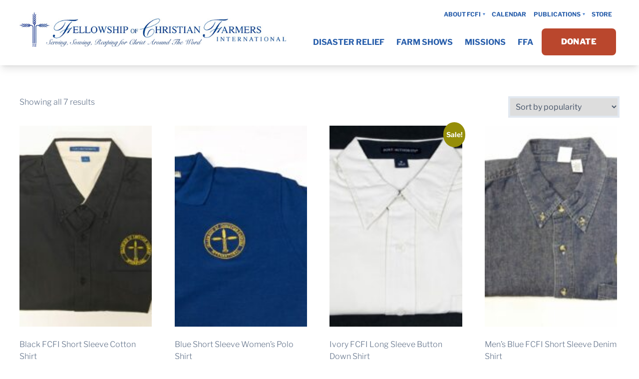

--- FILE ---
content_type: text/html; charset=UTF-8
request_url: https://www.fcfi.org/size/medium/
body_size: 18490
content:
<!DOCTYPE html>
<html lang="en-US"    >
    <head>
        <meta charset="UTF-8" />
        <meta name="viewport" content="width=device-width, initial-scale=1.0" />
        <meta http-equiv="X-UA-Compatible" content="ie=edge" />
        <link rel="apple-touch-icon" sizes="180x180" href="/wp-content/themes/fcfi21/assets/favicons/apple-touch-icon.png">
        <link rel="icon" type="image/png" sizes="32x32" href="/wp-content/themes/fcfi21/assets/favicons/favicon-32x32.png">
        <link rel="icon" type="image/png" sizes="16x16" href="/wp-content/themes/fcfi21/assets/favicons/favicon-16x16.png">
        <link rel="manifest" href="/wp-content/themes/fcfi21/assets/favicons/site.webmanifest">
        <link rel="mask-icon" href="/wp-content/themes/fcfi21/assets/favicons/safari-pinned-tab.svg" color="#2d6cc4">
        <link rel="shortcut icon" href="/wp-content/themes/fcfi21/assets/favicons/favicon.ico">
        <meta name="msapplication-TileColor" content="#2d6cc4">
        <meta name="msapplication-config" content="/wp-content/themes/fcfi21/assets/favicons/browserconfig.xml">
        <meta name="theme-color" content="#2d6cc4">
        <title>medium &#8211; Fellowship of Christian Farmers</title>
<meta name='robots' content='max-image-preview:large' />

            <script data-no-defer="1" data-ezscrex="false" data-cfasync="false" data-pagespeed-no-defer data-cookieconsent="ignore">
                var ctPublicFunctions = {"_ajax_nonce":"8a3186243d","_rest_nonce":"4b88af7233","_ajax_url":"\/wp-admin\/admin-ajax.php","_rest_url":"https:\/\/www.fcfi.org\/wp-json\/","data__cookies_type":"alternative","data__ajax_type":"rest","data__bot_detector_enabled":"1","data__frontend_data_log_enabled":1,"cookiePrefix":"","wprocket_detected":false,"host_url":"www.fcfi.org","text__ee_click_to_select":"Click to select the whole data","text__ee_original_email":"The complete one is","text__ee_got_it":"Got it","text__ee_blocked":"Blocked","text__ee_cannot_connect":"Cannot connect","text__ee_cannot_decode":"Can not decode email. Unknown reason","text__ee_email_decoder":"CleanTalk email decoder","text__ee_wait_for_decoding":"The magic is on the way!","text__ee_decoding_process":"Please wait a few seconds while we decode the contact data."}
            </script>
        
            <script data-no-defer="1" data-ezscrex="false" data-cfasync="false" data-pagespeed-no-defer data-cookieconsent="ignore">
                var ctPublic = {"_ajax_nonce":"8a3186243d","settings__forms__check_internal":"0","settings__forms__check_external":"0","settings__forms__force_protection":0,"settings__forms__search_test":"1","settings__forms__wc_add_to_cart":"0","settings__data__bot_detector_enabled":"1","settings__sfw__anti_crawler":0,"blog_home":"https:\/\/www.fcfi.org\/","pixel__setting":"3","pixel__enabled":false,"pixel__url":null,"data__email_check_before_post":"1","data__email_check_exist_post":"0","data__cookies_type":"alternative","data__key_is_ok":true,"data__visible_fields_required":true,"wl_brandname":"Anti-Spam by CleanTalk","wl_brandname_short":"CleanTalk","ct_checkjs_key":680436381,"emailEncoderPassKey":"84f680c28da9bfeb2bd73bfbd0628611","bot_detector_forms_excluded":"W10=","advancedCacheExists":false,"varnishCacheExists":false,"wc_ajax_add_to_cart":false}
            </script>
        <script>window._wca = window._wca || [];</script>
<link rel='dns-prefetch' href='//fd.cleantalk.org' />
<link rel='dns-prefetch' href='//kit.fontawesome.com' />
<link rel='dns-prefetch' href='//stats.wp.com' />
<link rel="alternate" type="application/rss+xml" title="Fellowship of Christian Farmers &raquo; medium size Feed" href="https://www.fcfi.org/size/medium/feed/" />
<style id='wp-img-auto-sizes-contain-inline-css' type='text/css'>
img:is([sizes=auto i],[sizes^="auto," i]){contain-intrinsic-size:3000px 1500px}
/*# sourceURL=wp-img-auto-sizes-contain-inline-css */
</style>
<link rel='stylesheet' id='ai1ec_style-css' href='//www.fcfi.org/wp-content/plugins/all-in-one-event-calendar/cache/fb7b19cb_ai1ec_parsed_css.css?ver=3.0.0' type='text/css' media='all' />
<style id='wp-emoji-styles-inline-css' type='text/css'>

	img.wp-smiley, img.emoji {
		display: inline !important;
		border: none !important;
		box-shadow: none !important;
		height: 1em !important;
		width: 1em !important;
		margin: 0 0.07em !important;
		vertical-align: -0.1em !important;
		background: none !important;
		padding: 0 !important;
	}
/*# sourceURL=wp-emoji-styles-inline-css */
</style>
<link rel='stylesheet' id='wp-block-library-css' href='https://www.fcfi.org/wp-includes/css/dist/block-library/style.min.css?ver=6.9' type='text/css' media='all' />
<style id='global-styles-inline-css' type='text/css'>
:root{--wp--preset--aspect-ratio--square: 1;--wp--preset--aspect-ratio--4-3: 4/3;--wp--preset--aspect-ratio--3-4: 3/4;--wp--preset--aspect-ratio--3-2: 3/2;--wp--preset--aspect-ratio--2-3: 2/3;--wp--preset--aspect-ratio--16-9: 16/9;--wp--preset--aspect-ratio--9-16: 9/16;--wp--preset--color--black: #000000;--wp--preset--color--cyan-bluish-gray: #abb8c3;--wp--preset--color--white: #fff;--wp--preset--color--pale-pink: #f78da7;--wp--preset--color--vivid-red: #cf2e2e;--wp--preset--color--luminous-vivid-orange: #ff6900;--wp--preset--color--luminous-vivid-amber: #fcb900;--wp--preset--color--light-green-cyan: #7bdcb5;--wp--preset--color--vivid-green-cyan: #00d084;--wp--preset--color--pale-cyan-blue: #8ed1fc;--wp--preset--color--vivid-cyan-blue: #0693e3;--wp--preset--color--vivid-purple: #9b51e0;--wp--preset--color--gold-400: #d69e4f;--wp--preset--color--blue-500: #5189d7;--wp--preset--gradient--vivid-cyan-blue-to-vivid-purple: linear-gradient(135deg,rgb(6,147,227) 0%,rgb(155,81,224) 100%);--wp--preset--gradient--light-green-cyan-to-vivid-green-cyan: linear-gradient(135deg,rgb(122,220,180) 0%,rgb(0,208,130) 100%);--wp--preset--gradient--luminous-vivid-amber-to-luminous-vivid-orange: linear-gradient(135deg,rgb(252,185,0) 0%,rgb(255,105,0) 100%);--wp--preset--gradient--luminous-vivid-orange-to-vivid-red: linear-gradient(135deg,rgb(255,105,0) 0%,rgb(207,46,46) 100%);--wp--preset--gradient--very-light-gray-to-cyan-bluish-gray: linear-gradient(135deg,rgb(238,238,238) 0%,rgb(169,184,195) 100%);--wp--preset--gradient--cool-to-warm-spectrum: linear-gradient(135deg,rgb(74,234,220) 0%,rgb(151,120,209) 20%,rgb(207,42,186) 40%,rgb(238,44,130) 60%,rgb(251,105,98) 80%,rgb(254,248,76) 100%);--wp--preset--gradient--blush-light-purple: linear-gradient(135deg,rgb(255,206,236) 0%,rgb(152,150,240) 100%);--wp--preset--gradient--blush-bordeaux: linear-gradient(135deg,rgb(254,205,165) 0%,rgb(254,45,45) 50%,rgb(107,0,62) 100%);--wp--preset--gradient--luminous-dusk: linear-gradient(135deg,rgb(255,203,112) 0%,rgb(199,81,192) 50%,rgb(65,88,208) 100%);--wp--preset--gradient--pale-ocean: linear-gradient(135deg,rgb(255,245,203) 0%,rgb(182,227,212) 50%,rgb(51,167,181) 100%);--wp--preset--gradient--electric-grass: linear-gradient(135deg,rgb(202,248,128) 0%,rgb(113,206,126) 100%);--wp--preset--gradient--midnight: linear-gradient(135deg,rgb(2,3,129) 0%,rgb(40,116,252) 100%);--wp--preset--gradient--blue-100: linear-gradient(to right bottom, rgb(243, 247, 252), rgb(232, 239, 250));--wp--preset--gradient--gold-100: linear-gradient(to right bottom, rgb(251, 246, 239), rgb(248, 237, 223));--wp--preset--gradient--red-100: linear-gradient(to right bottom, rgb(252, 245, 243), rgb(249, 235, 232));--wp--preset--gradient--teal-100: linear-gradient(to right bottom, rgb(234, 250, 243), rgb(216, 246, 234));--wp--preset--gradient--green-100: linear-gradient(to right bottom, rgb(240, 250, 233), rgb(226, 245, 213));--wp--preset--gradient--purple-100: linear-gradient(to right bottom, rgb(247, 246, 253), rgb(240, 237, 251));--wp--preset--gradient--blue-900: linear-gradient(to right bottom, rgb(41, 94, 171), rgb(32, 77, 139), rgb(26, 61, 111));--wp--preset--gradient--gold-900: linear-gradient(to right bottom, rgb(128, 87, 30), rgb(104, 71, 24), rgb(82, 56, 19));--wp--preset--gradient--red-900: linear-gradient(to right bottom, rgb(163, 62, 40), rgb(134, 51, 33), rgb(106, 40, 26));--wp--preset--gradient--teal-900: linear-gradient(to right bottom, rgb(25, 108, 74), rgb(21, 88, 60), rgb(16, 70, 48));--wp--preset--gradient--green-900: linear-gradient(to right bottom, rgb(59, 107, 25), rgb(48, 87, 21), rgb(38, 69, 16));--wp--preset--gradient--purple-900: linear-gradient(to right bottom, rgb(89, 69, 179), rgb(76, 59, 153), rgb(59, 46, 119));--wp--preset--gradient--black: linear-gradient(to right bottom, rgb(26, 61, 111), rgb(0, 0, 0));--wp--preset--font-size--small: 13px;--wp--preset--font-size--medium: 20px;--wp--preset--font-size--large: 36px;--wp--preset--font-size--x-large: 42px;--wp--preset--spacing--20: 0.44rem;--wp--preset--spacing--30: 0.67rem;--wp--preset--spacing--40: 1rem;--wp--preset--spacing--50: 1.5rem;--wp--preset--spacing--60: 2.25rem;--wp--preset--spacing--70: 3.38rem;--wp--preset--spacing--80: 5.06rem;--wp--preset--shadow--natural: 6px 6px 9px rgba(0, 0, 0, 0.2);--wp--preset--shadow--deep: 12px 12px 50px rgba(0, 0, 0, 0.4);--wp--preset--shadow--sharp: 6px 6px 0px rgba(0, 0, 0, 0.2);--wp--preset--shadow--outlined: 6px 6px 0px -3px rgb(255, 255, 255), 6px 6px rgb(0, 0, 0);--wp--preset--shadow--crisp: 6px 6px 0px rgb(0, 0, 0);}:where(.is-layout-flex){gap: 0.5em;}:where(.is-layout-grid){gap: 0.5em;}body .is-layout-flex{display: flex;}.is-layout-flex{flex-wrap: wrap;align-items: center;}.is-layout-flex > :is(*, div){margin: 0;}body .is-layout-grid{display: grid;}.is-layout-grid > :is(*, div){margin: 0;}:where(.wp-block-columns.is-layout-flex){gap: 2em;}:where(.wp-block-columns.is-layout-grid){gap: 2em;}:where(.wp-block-post-template.is-layout-flex){gap: 1.25em;}:where(.wp-block-post-template.is-layout-grid){gap: 1.25em;}.has-black-color{color: var(--wp--preset--color--black) !important;}.has-cyan-bluish-gray-color{color: var(--wp--preset--color--cyan-bluish-gray) !important;}.has-white-color{color: var(--wp--preset--color--white) !important;}.has-pale-pink-color{color: var(--wp--preset--color--pale-pink) !important;}.has-vivid-red-color{color: var(--wp--preset--color--vivid-red) !important;}.has-luminous-vivid-orange-color{color: var(--wp--preset--color--luminous-vivid-orange) !important;}.has-luminous-vivid-amber-color{color: var(--wp--preset--color--luminous-vivid-amber) !important;}.has-light-green-cyan-color{color: var(--wp--preset--color--light-green-cyan) !important;}.has-vivid-green-cyan-color{color: var(--wp--preset--color--vivid-green-cyan) !important;}.has-pale-cyan-blue-color{color: var(--wp--preset--color--pale-cyan-blue) !important;}.has-vivid-cyan-blue-color{color: var(--wp--preset--color--vivid-cyan-blue) !important;}.has-vivid-purple-color{color: var(--wp--preset--color--vivid-purple) !important;}.has-black-background-color{background-color: var(--wp--preset--color--black) !important;}.has-cyan-bluish-gray-background-color{background-color: var(--wp--preset--color--cyan-bluish-gray) !important;}.has-white-background-color{background-color: var(--wp--preset--color--white) !important;}.has-pale-pink-background-color{background-color: var(--wp--preset--color--pale-pink) !important;}.has-vivid-red-background-color{background-color: var(--wp--preset--color--vivid-red) !important;}.has-luminous-vivid-orange-background-color{background-color: var(--wp--preset--color--luminous-vivid-orange) !important;}.has-luminous-vivid-amber-background-color{background-color: var(--wp--preset--color--luminous-vivid-amber) !important;}.has-light-green-cyan-background-color{background-color: var(--wp--preset--color--light-green-cyan) !important;}.has-vivid-green-cyan-background-color{background-color: var(--wp--preset--color--vivid-green-cyan) !important;}.has-pale-cyan-blue-background-color{background-color: var(--wp--preset--color--pale-cyan-blue) !important;}.has-vivid-cyan-blue-background-color{background-color: var(--wp--preset--color--vivid-cyan-blue) !important;}.has-vivid-purple-background-color{background-color: var(--wp--preset--color--vivid-purple) !important;}.has-black-border-color{border-color: var(--wp--preset--color--black) !important;}.has-cyan-bluish-gray-border-color{border-color: var(--wp--preset--color--cyan-bluish-gray) !important;}.has-white-border-color{border-color: var(--wp--preset--color--white) !important;}.has-pale-pink-border-color{border-color: var(--wp--preset--color--pale-pink) !important;}.has-vivid-red-border-color{border-color: var(--wp--preset--color--vivid-red) !important;}.has-luminous-vivid-orange-border-color{border-color: var(--wp--preset--color--luminous-vivid-orange) !important;}.has-luminous-vivid-amber-border-color{border-color: var(--wp--preset--color--luminous-vivid-amber) !important;}.has-light-green-cyan-border-color{border-color: var(--wp--preset--color--light-green-cyan) !important;}.has-vivid-green-cyan-border-color{border-color: var(--wp--preset--color--vivid-green-cyan) !important;}.has-pale-cyan-blue-border-color{border-color: var(--wp--preset--color--pale-cyan-blue) !important;}.has-vivid-cyan-blue-border-color{border-color: var(--wp--preset--color--vivid-cyan-blue) !important;}.has-vivid-purple-border-color{border-color: var(--wp--preset--color--vivid-purple) !important;}.has-vivid-cyan-blue-to-vivid-purple-gradient-background{background: var(--wp--preset--gradient--vivid-cyan-blue-to-vivid-purple) !important;}.has-light-green-cyan-to-vivid-green-cyan-gradient-background{background: var(--wp--preset--gradient--light-green-cyan-to-vivid-green-cyan) !important;}.has-luminous-vivid-amber-to-luminous-vivid-orange-gradient-background{background: var(--wp--preset--gradient--luminous-vivid-amber-to-luminous-vivid-orange) !important;}.has-luminous-vivid-orange-to-vivid-red-gradient-background{background: var(--wp--preset--gradient--luminous-vivid-orange-to-vivid-red) !important;}.has-very-light-gray-to-cyan-bluish-gray-gradient-background{background: var(--wp--preset--gradient--very-light-gray-to-cyan-bluish-gray) !important;}.has-cool-to-warm-spectrum-gradient-background{background: var(--wp--preset--gradient--cool-to-warm-spectrum) !important;}.has-blush-light-purple-gradient-background{background: var(--wp--preset--gradient--blush-light-purple) !important;}.has-blush-bordeaux-gradient-background{background: var(--wp--preset--gradient--blush-bordeaux) !important;}.has-luminous-dusk-gradient-background{background: var(--wp--preset--gradient--luminous-dusk) !important;}.has-pale-ocean-gradient-background{background: var(--wp--preset--gradient--pale-ocean) !important;}.has-electric-grass-gradient-background{background: var(--wp--preset--gradient--electric-grass) !important;}.has-midnight-gradient-background{background: var(--wp--preset--gradient--midnight) !important;}.has-small-font-size{font-size: var(--wp--preset--font-size--small) !important;}.has-medium-font-size{font-size: var(--wp--preset--font-size--medium) !important;}.has-large-font-size{font-size: var(--wp--preset--font-size--large) !important;}.has-x-large-font-size{font-size: var(--wp--preset--font-size--x-large) !important;}
/*# sourceURL=global-styles-inline-css */
</style>

<style id='classic-theme-styles-inline-css' type='text/css'>
/*! This file is auto-generated */
.wp-block-button__link{color:#fff;background-color:#32373c;border-radius:9999px;box-shadow:none;text-decoration:none;padding:calc(.667em + 2px) calc(1.333em + 2px);font-size:1.125em}.wp-block-file__button{background:#32373c;color:#fff;text-decoration:none}
/*# sourceURL=/wp-includes/css/classic-themes.min.css */
</style>
<link rel='stylesheet' id='cleantalk-public-css-css' href='https://www.fcfi.org/wp-content/plugins/cleantalk-spam-protect/css/cleantalk-public.min.css?ver=6.71.1_1769637137' type='text/css' media='all' />
<link rel='stylesheet' id='cleantalk-email-decoder-css-css' href='https://www.fcfi.org/wp-content/plugins/cleantalk-spam-protect/css/cleantalk-email-decoder.min.css?ver=6.71.1_1769637137' type='text/css' media='all' />
<link rel='stylesheet' id='ctct_form_styles-css' href='https://www.fcfi.org/wp-content/plugins/constant-contact-forms/assets/css/style.css?ver=2.16.0' type='text/css' media='all' />
<link rel='stylesheet' id='sr7css-css' href='//www.fcfi.org/wp-content/plugins/revslider/public/css/sr7.css?ver=6.7.12' type='text/css' media='all' />
<link rel='stylesheet' id='woocommerce-layout-css' href='https://www.fcfi.org/wp-content/plugins/woocommerce/assets/css/woocommerce-layout.css?ver=10.4.3' type='text/css' media='all' />
<style id='woocommerce-layout-inline-css' type='text/css'>

	.infinite-scroll .woocommerce-pagination {
		display: none;
	}
/*# sourceURL=woocommerce-layout-inline-css */
</style>
<link rel='stylesheet' id='woocommerce-smallscreen-css' href='https://www.fcfi.org/wp-content/plugins/woocommerce/assets/css/woocommerce-smallscreen.css?ver=10.4.3' type='text/css' media='only screen and (max-width: 768px)' />
<link rel='stylesheet' id='woocommerce-general-css' href='https://www.fcfi.org/wp-content/plugins/woocommerce/assets/css/woocommerce.css?ver=10.4.3' type='text/css' media='all' />
<style id='woocommerce-inline-inline-css' type='text/css'>
.woocommerce form .form-row .required { visibility: visible; }
/*# sourceURL=woocommerce-inline-inline-css */
</style>
<link rel='stylesheet' id='fcfi21-css' href='https://www.fcfi.org/wp-content/themes/fcfi21/assets/dist/fcfi21.css?t=1654873579&#038;ver=6.9' type='text/css' media='all' />
<link rel='stylesheet' id='fancybox-css' href='https://www.fcfi.org/wp-content/themes/fcfi21/assets/vendor/fancybox/jquery.fancybox.css?t=1622687806&#038;ver=6.9' type='text/css' media='all' />
<link rel='stylesheet' id='fancybox-thumb-css' href='https://www.fcfi.org/wp-content/themes/fcfi21/assets/vendor/fancybox/jquery.fancybox-thumbs.css?t=1622687806&#038;ver=6.9' type='text/css' media='all' />
<script type="text/javascript" src="https://www.fcfi.org/wp-content/plugins/cleantalk-spam-protect/js/apbct-public-bundle.min.js?ver=6.71.1_1769637137" id="apbct-public-bundle.min-js-js"></script>
<script type="text/javascript" src="https://fd.cleantalk.org/ct-bot-detector-wrapper.js?ver=6.71.1" id="ct_bot_detector-js" defer="defer" data-wp-strategy="defer"></script>
<script type="text/javascript" src="//www.fcfi.org/wp-content/plugins/revslider/public/js/libs/tptools.js?ver=6.7.12" id="_tpt-js" async="async" data-wp-strategy="async"></script>
<script type="text/javascript" src="//www.fcfi.org/wp-content/plugins/revslider/public/js/sr7.js?ver=6.7.12" id="sr7-js" async="async" data-wp-strategy="async"></script>
<script type="text/javascript" src="https://www.fcfi.org/wp-includes/js/jquery/jquery.min.js?ver=3.7.1" id="jquery-core-js"></script>
<script type="text/javascript" src="https://www.fcfi.org/wp-includes/js/jquery/jquery-migrate.min.js?ver=3.4.1" id="jquery-migrate-js"></script>
<script type="text/javascript" src="https://www.fcfi.org/wp-content/plugins/woocommerce/assets/js/jquery-blockui/jquery.blockUI.min.js?ver=2.7.0-wc.10.4.3" id="wc-jquery-blockui-js" defer="defer" data-wp-strategy="defer"></script>
<script type="text/javascript" src="https://www.fcfi.org/wp-content/plugins/woocommerce/assets/js/js-cookie/js.cookie.min.js?ver=2.1.4-wc.10.4.3" id="wc-js-cookie-js" defer="defer" data-wp-strategy="defer"></script>
<script type="text/javascript" id="woocommerce-js-extra">
/* <![CDATA[ */
var woocommerce_params = {"ajax_url":"/wp-admin/admin-ajax.php","wc_ajax_url":"/?wc-ajax=%%endpoint%%","i18n_password_show":"Show password","i18n_password_hide":"Hide password"};
//# sourceURL=woocommerce-js-extra
/* ]]> */
</script>
<script type="text/javascript" src="https://www.fcfi.org/wp-content/plugins/woocommerce/assets/js/frontend/woocommerce.min.js?ver=10.4.3" id="woocommerce-js" defer="defer" data-wp-strategy="defer"></script>
<script type="text/javascript" id="WCPAY_ASSETS-js-extra">
/* <![CDATA[ */
var wcpayAssets = {"url":"https://www.fcfi.org/wp-content/plugins/woocommerce-payments/dist/"};
//# sourceURL=WCPAY_ASSETS-js-extra
/* ]]> */
</script>
<script type="text/javascript" src="https://www.fcfi.org/wp-content/themes/fcfi21/assets/vendor/slick/slick.js?t=1621871959&amp;ver=6.9" id="slick-js"></script>
<script type="text/javascript" src="https://www.fcfi.org/wp-content/themes/fcfi21/assets/dist/fcfi21.js?t=1655989990&amp;ver=6.9" id="fcfi21-js"></script>
<script type="text/javascript" src="https://kit.fontawesome.com/5b5564f671.js?ver=6.9" id="fontawesome-js"></script>
<script type="text/javascript" src="https://stats.wp.com/s-202605.js" id="woocommerce-analytics-js" defer="defer" data-wp-strategy="defer"></script>
<link rel="https://api.w.org/" href="https://www.fcfi.org/wp-json/" /><link rel="EditURI" type="application/rsd+xml" title="RSD" href="https://www.fcfi.org/xmlrpc.php?rsd" />
<meta name="generator" content="WordPress 6.9" />
<meta name="generator" content="WooCommerce 10.4.3" />
<link rel="preconnect" href="https://fonts.googleapis.com">
<link rel="preconnect" href="https://fonts.gstatic.com/" crossorigin>
<meta name="generator" content="Powered by Slider Revolution 6.7.12 - responsive, Mobile-Friendly Slider Plugin for WordPress with comfortable drag and drop interface." />

<!-- Referral spam blacklist 1.3.0 by Rolands Umbrovskis (rolandinsh) https://umbrovskis.com/ -->
<meta name="generator" content="https://simplemediacode.com/?utm_source=wp-referrer-spam-blacklist-1.3.0" />
	<style>img#wpstats{display:none}</style>
			<noscript><style>.woocommerce-product-gallery{ opacity: 1 !important; }</style></noscript>
	<script src="/wp-content/mu-plugins/captaincore-analytics.js" data-site="VYQSUIQS" defer></script>
<link rel="icon" href="https://www.fcfi.org/wp-content/uploads/2019/09/cropped-FCF-logo-2-32x32.png" sizes="32x32" />
<link rel="icon" href="https://www.fcfi.org/wp-content/uploads/2019/09/cropped-FCF-logo-2-192x192.png" sizes="192x192" />
<link rel="apple-touch-icon" href="https://www.fcfi.org/wp-content/uploads/2019/09/cropped-FCF-logo-2-180x180.png" />
<meta name="msapplication-TileImage" content="https://www.fcfi.org/wp-content/uploads/2019/09/cropped-FCF-logo-2-270x270.png" />
<script>
	window._tpt			??= {};
	window.SR7			??= {};
	_tpt.R				??= {};
	_tpt.R.fonts		??= {};
	_tpt.R.fonts.customFonts??= {};
	SR7.devMode			=  false;
	SR7.F 				??= {};
	SR7.G				??= {};
	SR7.LIB				??= {};
	SR7.E				??= {};
	SR7.E.gAddons		??= {};
	SR7.E.php 			??= {};
	SR7.E.nonce			= 'c0e84c2e72';
	SR7.E.ajaxurl		= 'https://www.fcfi.org/wp-admin/admin-ajax.php';
	SR7.E.resturl		= 'https://www.fcfi.org/wp-json/';
	SR7.E.slug_path		= 'revslider/revslider.php';
	SR7.E.slug			= 'revslider';
	SR7.E.plugin_url	= 'https://www.fcfi.org/wp-content/plugins/revslider/';
	SR7.E.wp_plugin_url = 'https://www.fcfi.org/wp-content/plugins/';
	SR7.E.revision		= '6.7.12';
	SR7.E.fontBaseUrl	= '//fonts.googleapis.com/css2?family=';
	SR7.G.breakPoints 	= [1240,1024,778,480];
	SR7.E.modules 		= ['module','page','slide','layer','draw','animate','srtools','canvas','defaults','carousel','navigation','media','modifiers','migration'];
	SR7.E.libs 			= ['WEBGL'];
	SR7.E.css 			= ['csslp','cssbtns','cssfilters','cssnav','cssmedia'];
	SR7.E.resources		= {};
	SR7.JSON			??= {};
/*! Slider Revolution 7.0 - Page Processor */
!function(){"use strict";window.SR7??={},window._tpt??={},SR7.version="Slider Revolution 6.7.12",_tpt.getWinDim=function(t){_tpt.screenHeightWithUrlBar??=window.innerHeight;let e=SR7.F?.modal?.visible&&SR7.M[SR7.F.module.getIdByAlias(SR7.F.modal.requested)];_tpt.scrollBar=window.innerWidth!==document.documentElement.clientWidth||e&&window.innerWidth!==e.c.module.clientWidth,_tpt.winW=window.innerWidth-(_tpt.scrollBar||"prepare"==t?_tpt.scrollBarW:0),_tpt.winH=window.innerHeight,_tpt.winWAll=e?e.c.module.clientWidth:document.documentElement.clientWidth},_tpt.getResponsiveLevel=function(t,e){SR7.M[e];let s=_tpt.closestGE(t,_tpt.winWAll),n=s;return Math.max(s,n)},_tpt.mesureScrollBar=function(){let t=document.createElement("div");t.className="RSscrollbar-measure",t.style.width="100px",t.style.height="100px",t.style.overflow="scroll",t.style.position="absolute",t.style.top="-9999px",document.body.appendChild(t),_tpt.scrollBarW=t.offsetWidth-t.clientWidth,document.body.removeChild(t)},_tpt.loadCSS=async function(t,e,s){return s?_tpt.R.fonts.required[e].status=1:(_tpt.R[e]??={},_tpt.R[e].status=1),new Promise(((n,i)=>{if(_tpt.isStylesheetLoaded(t))s?_tpt.R.fonts.required[e].status=2:_tpt.R[e].status=2,n();else{const o=document.createElement("link");o.rel="stylesheet";let l="text",r="css";o["type"]=l+"/"+r,o.href=t,o.onload=()=>{s?_tpt.R.fonts.required[e].status=2:_tpt.R[e].status=2,n()},o.onerror=()=>{s?_tpt.R.fonts.required[e].status=3:_tpt.R[e].status=3,i(new Error(`Failed to load CSS: ${t}`))},document.head.appendChild(o)}}))},_tpt.addContainer=function(t){const{tag:e="div",id:s,class:n,datas:i,textContent:o,iHTML:l}=t,r=document.createElement(e);if(s&&""!==s&&(r.id=s),n&&""!==n&&(r.className=n),i)for(const[t,e]of Object.entries(i))"style"==t?r.style.cssText=e:r.setAttribute(`data-${t}`,e);return o&&(r.textContent=o),l&&(r.innerHTML=l),r},_tpt.collector=function(){return{fragment:new DocumentFragment,add(t){var e=_tpt.addContainer(t);return this.fragment.appendChild(e),e},append(t){t.appendChild(this.fragment)}}},_tpt.isStylesheetLoaded=function(t){let e=t.split("?")[0];return Array.from(document.querySelectorAll('link[rel="stylesheet"], link[rel="preload"]')).some((t=>t.href.split("?")[0]===e))},_tpt.preloader={requests:new Map,preloaderTemplates:new Map,show:function(t,e){if(!e||!t)return;const{type:s,color:n}=e;if(s<0||"off"==s)return;const i=`preloader_${s}`;let o=this.preloaderTemplates.get(i);o||(o=this.build(s,n),this.preloaderTemplates.set(i,o)),this.requests.has(t)||this.requests.set(t,{count:0});const l=this.requests.get(t);clearTimeout(l.timer),l.count++,1===l.count&&(l.timer=setTimeout((()=>{l.preloaderClone=o.cloneNode(!0),l.anim&&l.anim.kill(),void 0!==_tpt.gsap?l.anim=_tpt.gsap.fromTo(l.preloaderClone,1,{opacity:0},{opacity:1}):l.preloaderClone.classList.add("sr7-fade-in"),t.appendChild(l.preloaderClone)}),150))},hide:function(t){if(!this.requests.has(t))return;const e=this.requests.get(t);e.count--,e.count<0&&(e.count=0),e.anim&&e.anim.kill(),0===e.count&&(clearTimeout(e.timer),e.preloaderClone&&(e.preloaderClone.classList.remove("sr7-fade-in"),e.anim=_tpt.gsap.to(e.preloaderClone,.3,{opacity:0,onComplete:function(){e.preloaderClone.remove()}})))},state:function(t){if(!this.requests.has(t))return!1;return this.requests.get(t).count>0},build:(t,e="#ffffff",s="")=>{if(t<0||"off"===t)return null;const n=parseInt(t);if(t="prlt"+n,isNaN(n))return null;if(_tpt.loadCSS(SR7.E.plugin_url+"public/css/preloaders/t"+n+".css","preloader_"+t),isNaN(n)||n<6){const i=`background-color:${e}`,o=1===n||2==n?i:"",l=3===n||4==n?i:"",r=_tpt.collector();["dot1","dot2","bounce1","bounce2","bounce3"].forEach((t=>r.add({tag:"div",class:t,datas:{style:l}})));const d=_tpt.addContainer({tag:"sr7-prl",class:`${t} ${s}`,datas:{style:o}});return r.append(d),d}{let i={};if(7===n){let t;e.startsWith("#")?(t=e.replace("#",""),t=`rgba(${parseInt(t.substring(0,2),16)}, ${parseInt(t.substring(2,4),16)}, ${parseInt(t.substring(4,6),16)}, `):e.startsWith("rgb")&&(t=e.slice(e.indexOf("(")+1,e.lastIndexOf(")")).split(",").map((t=>t.trim())),t=`rgba(${t[0]}, ${t[1]}, ${t[2]}, `),t&&(i.style=`border-top-color: ${t}0.65); border-bottom-color: ${t}0.15); border-left-color: ${t}0.65); border-right-color: ${t}0.15)`)}else 12===n&&(i.style=`background:${e}`);const o=[10,0,4,2,5,9,0,4,4,2][n-6],l=_tpt.collector(),r=l.add({tag:"div",class:"sr7-prl-inner",datas:i});Array.from({length:o}).forEach((()=>r.appendChild(l.add({tag:"span",datas:{style:`background:${e}`}}))));const d=_tpt.addContainer({tag:"sr7-prl",class:`${t} ${s}`});return l.append(d),d}}},SR7.preLoader={show:(t,e)=>{"off"!==(SR7.M[t]?.settings?.pLoader?.type??"off")&&_tpt.preloader.show(e||SR7.M[t].c.module,SR7.M[t]?.settings?.pLoader??{color:"#fff",type:10})},hide:(t,e)=>{"off"!==(SR7.M[t]?.settings?.pLoader?.type??"off")&&_tpt.preloader.hide(e||SR7.M[t].c.module)},state:(t,e)=>_tpt.preloader.state(e||SR7.M[t].c.module)},_tpt.prepareModuleHeight=function(t){window.SR7.M??={},window.SR7.M[t.id]??={},"ignore"==t.googleFont&&(SR7.E.ignoreGoogleFont=!0);let e=window.SR7.M[t.id];if(null==_tpt.scrollBarW&&_tpt.mesureScrollBar(),e.c??={},e.states??={},e.settings??={},e.settings.size??={},t.fixed&&(e.settings.fixed=!0),e.c.module=document.getElementById(t.id),e.c.adjuster=e.c.module.getElementsByTagName("sr7-adjuster")[0],e.c.content=e.c.module.getElementsByTagName("sr7-content")[0],"carousel"==t.type&&(e.c.carousel=e.c.content.getElementsByTagName("sr7-carousel")[0]),null==e.c.module||null==e.c.module)return;t.plType&&t.plColor&&(e.settings.pLoader={type:t.plType,color:t.plColor}),void 0!==t.plType&&"off"!==t.plType&&SR7.preLoader.show(t.id,e.c.module),_tpt.winW||_tpt.getWinDim("prepare"),_tpt.getWinDim();let s=""+e.c.module.dataset?.modal;"modal"==s||"true"==s||"undefined"!==s&&"false"!==s||(e.settings.size.fullWidth=t.size.fullWidth,e.LEV??=_tpt.getResponsiveLevel(window.SR7.G.breakPoints,t.id),t.vpt=_tpt.fillArray(t.vpt,5),e.settings.vPort=t.vpt[e.LEV],void 0!==t.el&&"720"==t.el[4]&&t.gh[4]!==t.el[4]&&"960"==t.el[3]&&t.gh[3]!==t.el[3]&&"768"==t.el[2]&&t.gh[2]!==t.el[2]&&delete t.el,e.settings.size.height=null==t.el||null==t.el[e.LEV]||0==t.el[e.LEV]||"auto"==t.el[e.LEV]?_tpt.fillArray(t.gh,5,-1):_tpt.fillArray(t.el,5,-1),e.settings.size.width=_tpt.fillArray(t.gw,5,-1),e.settings.size.minHeight=_tpt.fillArray(t.mh??[0],5,-1),e.cacheSize={fullWidth:e.settings.size?.fullWidth,fullHeight:e.settings.size?.fullHeight},void 0!==t.off&&(t.off?.t&&(e.settings.size.m??={})&&(e.settings.size.m.t=t.off.t),t.off?.b&&(e.settings.size.m??={})&&(e.settings.size.m.b=t.off.b),t.off?.l&&(e.settings.size.p??={})&&(e.settings.size.p.l=t.off.l),t.off?.r&&(e.settings.size.p??={})&&(e.settings.size.p.r=t.off.r)),_tpt.updatePMHeight(t.id,t,!0))},_tpt.updatePMHeight=(t,e,s)=>{let n=SR7.M[t];var i=n.settings.size.fullWidth?_tpt.winW:n.c.module.parentNode.offsetWidth;i=0===i||isNaN(i)?_tpt.winW:i;let o=n.settings.size.width[n.LEV]||n.settings.size.width[n.LEV++]||n.settings.size.width[n.LEV--]||i,l=n.settings.size.height[n.LEV]||n.settings.size.height[n.LEV++]||n.settings.size.height[n.LEV--]||0,r=n.settings.size.minHeight[n.LEV]||n.settings.size.minHeight[n.LEV++]||n.settings.size.minHeight[n.LEV--]||0;if(l="auto"==l?0:l,l=parseInt(l),"carousel"!==e.type&&(i-=parseInt(e.onw??0)||0),n.MP=!n.settings.size.fullWidth&&i<o||_tpt.winW<o?Math.min(1,i/o):1,e.size.fullScreen||e.size.fullHeight){let t=parseInt(e.fho)||0,s=(""+e.fho).indexOf("%")>-1;e.newh=_tpt.winH-(s?_tpt.winH*t/100:t)}else e.newh=n.MP*Math.max(l,r);if(e.newh+=(parseInt(e.onh??0)||0)+(parseInt(e.carousel?.pt)||0)+(parseInt(e.carousel?.pb)||0),void 0!==e.slideduration&&(e.newh=Math.max(e.newh,parseInt(e.slideduration)/3)),e.shdw&&_tpt.buildShadow(e.id,e),n.c.adjuster.style.height=e.newh+"px",n.c.module.style.height=e.newh+"px",n.c.content.style.height=e.newh+"px",n.states.heightPrepared=!0,n.dims??={},n.dims.moduleRect=n.c.module.getBoundingClientRect(),n.c.content.style.left="-"+n.dims.moduleRect.left+"px",!n.settings.size.fullWidth)return s&&requestAnimationFrame((()=>{i!==n.c.module.parentNode.offsetWidth&&_tpt.updatePMHeight(e.id,e)})),void _tpt.bgStyle(e.id,e,window.innerWidth==_tpt.winW,!0);_tpt.bgStyle(e.id,e,window.innerWidth==_tpt.winW,!0),requestAnimationFrame((function(){s&&requestAnimationFrame((()=>{i!==n.c.module.parentNode.offsetWidth&&_tpt.updatePMHeight(e.id,e)}))})),n.earlyResizerFunction||(n.earlyResizerFunction=function(){requestAnimationFrame((function(){_tpt.getWinDim(),_tpt.moduleDefaults(e.id,e),_tpt.updateSlideBg(t,!0)}))},window.addEventListener("resize",n.earlyResizerFunction))},_tpt.buildShadow=function(t,e){let s=SR7.M[t];null==s.c.shadow&&(s.c.shadow=document.createElement("sr7-module-shadow"),s.c.shadow.classList.add("sr7-shdw-"+e.shdw),s.c.content.appendChild(s.c.shadow))},_tpt.bgStyle=async(t,e,s,n,i)=>{const o=SR7.M[t];if((e=e??o.settings).fixed&&!o.c.module.classList.contains("sr7-top-fixed")&&(o.c.module.classList.add("sr7-top-fixed"),o.c.module.style.position="fixed",o.c.module.style.width="100%",o.c.module.style.top="0px",o.c.module.style.left="0px",o.c.module.style.pointerEvents="none",o.c.module.style.zIndex=5e3,o.c.content.style.pointerEvents="none"),null==o.c.bgcanvas){let t=document.createElement("sr7-module-bg"),l=!1;if("string"==typeof e?.bg?.color&&e?.bg?.color.includes("{"))if(_tpt.gradient&&_tpt.gsap)e.bg.color=_tpt.gradient.convert(e.bg.color);else try{let t=JSON.parse(e.bg.color);(t?.orig||t?.string)&&(e.bg.color=JSON.parse(e.bg.color))}catch(t){return}let r="string"==typeof e?.bg?.color?e?.bg?.color||"transparent":e?.bg?.color?.string??e?.bg?.color?.orig??e?.bg?.color?.color??"transparent";if(t.style["background"+(String(r).includes("grad")?"":"Color")]=r,("transparent"!==r||i)&&(l=!0),e?.bg?.image?.src&&(t.style.backgroundImage=`url(${e?.bg?.image.src})`,t.style.backgroundSize=""==(e.bg.image?.size??"")?"cover":e.bg.image.size,t.style.backgroundPosition=e.bg.image.position,t.style.backgroundRepeat=e.bg.image.repeat,l=!0),!l)return;o.c.bgcanvas=t,e.size.fullWidth?t.style.width=_tpt.winW-(s&&_tpt.winH<document.body.offsetHeight?_tpt.scrollBarW:0)+"px":n&&(t.style.width=o.c.module.offsetWidth+"px"),e.sbt?.use?o.c.content.appendChild(o.c.bgcanvas):o.c.module.appendChild(o.c.bgcanvas)}o.c.bgcanvas.style.height=void 0!==e.newh?e.newh+"px":("carousel"==e.type?o.dims.module.h:o.dims.content.h)+"px",o.c.bgcanvas.style.left=!s&&e.sbt?.use||o.c.bgcanvas.closest("SR7-CONTENT")?"0px":"-"+(o?.dims?.moduleRect?.left??0)+"px"},_tpt.updateSlideBg=function(t,e){const s=SR7.M[t];let n=s.settings;s?.c?.bgcanvas&&(n.size.fullWidth?s.c.bgcanvas.style.width=_tpt.winW-(e&&_tpt.winH<document.body.offsetHeight?_tpt.scrollBarW:0)+"px":preparing&&(s.c.bgcanvas.style.width=s.c.module.offsetWidth+"px"))},_tpt.moduleDefaults=(t,e)=>{let s=SR7.M[t];null!=s&&null!=s.c&&null!=s.c.module&&(s.dims??={},s.dims.moduleRect=s.c.module.getBoundingClientRect(),s.c.content.style.left="-"+s.dims.moduleRect.left+"px",s.c.content.style.width=_tpt.winW-_tpt.scrollBarW+"px","carousel"==e.type&&(s.c.module.style.overflow="visible"),_tpt.bgStyle(t,e,window.innerWidth==_tpt.winW))},_tpt.getOffset=t=>{var e=t.getBoundingClientRect(),s=window.pageXOffset||document.documentElement.scrollLeft,n=window.pageYOffset||document.documentElement.scrollTop;return{top:e.top+n,left:e.left+s}},_tpt.fillArray=function(t,e){let s,n;t=Array.isArray(t)?t:[t];let i=Array(e),o=t.length;for(n=0;n<t.length;n++)i[n+(e-o)]=t[n],null==s&&"#"!==t[n]&&(s=t[n]);for(let t=0;t<e;t++)void 0!==i[t]&&"#"!=i[t]||(i[t]=s),s=i[t];return i},_tpt.closestGE=function(t,e){let s=Number.MAX_VALUE,n=-1;for(let i=0;i<t.length;i++)t[i]-1>=e&&t[i]-1-e<s&&(s=t[i]-1-e,n=i);return++n}}();</script>
    <link rel='stylesheet' id='wc-blocks-style-css' href='https://www.fcfi.org/wp-content/plugins/woocommerce/assets/client/blocks/wc-blocks.css?ver=wc-10.4.3' type='text/css' media='all' />
</head>




    <body class="wp-custom-logo wp-theme-fcfi21 theme-fcfi21 woocommerce woocommerce-page woocommerce-no-js ctct-fcfi21">
        <div class="wrap">
            <div id="header_wrap" class="top-0 inset-x-0 z-40">
                
                <header class="header">
                    <nav class="container flex flex-col items-center sm:flex-row sm:justify-between lg:items-start">
                        <a href="/" class="block py-gr-4 sm:py-gr-5 md:py-gr-6 sm:mr-gr-7 lg:mr-gr-5 xl:mr-gr-7">
                            <img src="https://www.fcfi.org/wp-content/themes/fcfi21/assets/img/logo.jpg?t=1652359818" alt="Fellowship of Christian Farmers International">
                            <span class='sr-only'>Fellowship of Christian Farmers International</span>                        </a>

                        <input type="checkbox" id="mobile_menu_toggle" class="hidden">

                        <label for="mobile_menu_toggle" class="nav-link lg:hidden whitespace-nowrap w-full text-center p-gr-5 sm:p-gr-6 sm:w-auto font-black text-blue-700 hover:text-blue-500 cursor-pointer">
                            <i class="hidden fas fa-fw fa-times mr-gr-3"></i><i class="fas fa-fw fa-bars mr-gr-3"></i>Menu
                        </label>

                        <div class="nav-wrap flex-shrink-0">
                            <ul id="menu-top-menu" class="top-menu"><li id="menu-item-13745" class="menu-item menu-item-type-post_type menu-item-object-page menu-item-has-children menu-item-13745"><a href="https://www.fcfi.org/home/about-fcfi/">About FCFI</a>
<ul class="sub-menu">
	<li id="menu-item-13746" class="menu-item menu-item-type-post_type menu-item-object-page menu-item-13746"><a href="https://www.fcfi.org/home/about-fcfi/mission-statement/">Mission Statement</a></li>
	<li id="menu-item-13747" class="menu-item menu-item-type-post_type menu-item-object-page menu-item-13747"><a href="https://www.fcfi.org/home/about-fcfi/the-gospel/">The Gospel</a></li>
	<li id="menu-item-20815" class="menu-item menu-item-type-post_type menu-item-object-page menu-item-20815"><a href="https://www.fcfi.org/grow/">Grow in Faith Through Discipleship</a></li>
	<li id="menu-item-13748" class="menu-item menu-item-type-post_type menu-item-object-page menu-item-13748"><a href="https://www.fcfi.org/home/about-fcfi/walking-stick-story/">Walking Stick Story</a></li>
</ul>
</li>
<li id="menu-item-16961" class="menu-item menu-item-type-custom menu-item-object-custom menu-item-16961"><a href="https://fcfi.charityproud.org/VolunteerRegistration/Index/7981">Calendar</a></li>
<li id="menu-item-11081" class="menu-item menu-item-type-post_type menu-item-object-page menu-item-has-children menu-item-11081"><a href="https://www.fcfi.org/resources/">Publications</a>
<ul class="sub-menu">
	<li id="menu-item-13103" class="menu-item menu-item-type-taxonomy menu-item-object-category menu-item-13103"><a href="https://www.fcfi.org/category/devotional/">Daily Devotional</a></li>
	<li id="menu-item-10935" class="menu-item menu-item-type-taxonomy menu-item-object-category menu-item-10935"><a href="https://www.fcfi.org/category/prayer-guides/">Prayer Guides</a></li>
	<li id="menu-item-10936" class="menu-item menu-item-type-taxonomy menu-item-object-category menu-item-10936"><a href="https://www.fcfi.org/category/profit-magazine/">The Profit Magazine</a></li>
	<li id="menu-item-13760" class="menu-item menu-item-type-taxonomy menu-item-object-category menu-item-13760"><a href="https://www.fcfi.org/category/crop-plan/">The Crop Plan</a></li>
	<li id="menu-item-13761" class="menu-item menu-item-type-taxonomy menu-item-object-category menu-item-13761"><a href="https://www.fcfi.org/category/harvest-report/">The Harvest Report</a></li>
	<li id="menu-item-10934" class="menu-item menu-item-type-taxonomy menu-item-object-category menu-item-10934"><a href="https://www.fcfi.org/category/news/the-harvest/">Region 8 News (Browns)</a></li>
</ul>
</li>
<li id="menu-item-13749" class="menu-item menu-item-type-post_type menu-item-object-page menu-item-13749"><a href="https://www.fcfi.org/store/">Store</a></li>
</ul>
                            <ul id="menu-main-menu" class="main-menu"><li id="menu-item-10968" class="menu-item menu-item-type-post_type menu-item-object-page menu-item-10968"><a href="https://www.fcfi.org/disaster-relief-and-missions/">Disaster Relief</a></li>
<li id="menu-item-10969" class="menu-item menu-item-type-post_type menu-item-object-page menu-item-10969"><a href="https://www.fcfi.org/farm-shows-and-events/">Farm Shows</a></li>
<li id="menu-item-11199" class="menu-item menu-item-type-post_type menu-item-object-page menu-item-11199"><a href="https://www.fcfi.org/missions/">Missions</a></li>
<li id="menu-item-14767" class="menu-item menu-item-type-post_type menu-item-object-page menu-item-14767"><a href="https://www.fcfi.org/ffa/">FFA</a></li>
<li id="menu-item-10970" class="donate-button menu-item menu-item-type-post_type menu-item-object-page menu-item-10970"><a href="https://www.fcfi.org/give/">Donate</a></li>
</ul>                        </div>
                    </nav>
                </header>
            </div>


<main class="container">
        <div class="woocommerce columns-4 "><div class="woocommerce-notices-wrapper"></div><p class="woocommerce-result-count" role="alert" aria-relevant="all" >
	Showing all 7 results</p>
<form class="woocommerce-ordering" method="get">
		<select
		name="orderby"
		class="orderby"
					aria-label="Shop order"
			>
					<option value="popularity"  selected='selected'>Sort by popularity</option>
					<option value="rating" >Sort by average rating</option>
					<option value="date" >Sort by latest</option>
					<option value="price" >Sort by price: low to high</option>
					<option value="price-desc" >Sort by price: high to low</option>
			</select>
	<input type="hidden" name="paged" value="1" />
	</form>
<ul class="products columns-4">
<li class="product type-product post-5936 status-publish first instock product_cat-uncategorized has-post-thumbnail taxable shipping-taxable purchasable product-type-variable">
	<a href="https://www.fcfi.org/store/black-fcfi-short-sleeve-cotton-shirt/" class="woocommerce-LoopProduct-link woocommerce-loop-product__link"><img width="150" height="228" src="https://www.fcfi.org/wp-content/uploads/2016/05/DSC_3956-150x228.jpg" class="attachment-woocommerce_thumbnail size-woocommerce_thumbnail" alt="Black FCFI Short Sleeve Cotton Shirt" decoding="async" loading="lazy" srcset="https://www.fcfi.org/wp-content/uploads/2016/05/DSC_3956-150x228.jpg 150w, https://www.fcfi.org/wp-content/uploads/2016/05/DSC_3956-230x350.jpg 230w" sizes="auto, (max-width: 150px) 100vw, 150px" /><h2 class="woocommerce-loop-product__title">Black FCFI Short Sleeve Cotton Shirt</h2>
	<span class="price"><span class="woocommerce-Price-amount amount"><bdi><span class="woocommerce-Price-currencySymbol">&#36;</span>25.00</bdi></span></span>
</a><a href="https://www.fcfi.org/store/black-fcfi-short-sleeve-cotton-shirt/" aria-describedby="woocommerce_loop_add_to_cart_link_describedby_5936" data-quantity="1" class="button product_type_variable add_to_cart_button" data-product_id="5936" data-product_sku="" aria-label="Select options for &ldquo;Black FCFI Short Sleeve Cotton Shirt&rdquo;" rel="nofollow">Select options</a>	<span id="woocommerce_loop_add_to_cart_link_describedby_5936" class="screen-reader-text">
		This product has multiple variants. The options may be chosen on the product page	</span>
</li>
<li class="product type-product post-2007 status-publish instock product_cat-uncategorized product_tag-womens has-post-thumbnail taxable shipping-taxable purchasable product-type-variable">
	<a href="https://www.fcfi.org/store/blue-short-sleeve-womens-shirt/" class="woocommerce-LoopProduct-link woocommerce-loop-product__link"><img width="150" height="228" src="https://www.fcfi.org/wp-content/uploads/2012/09/DSC_2784-150x228.jpg" class="attachment-woocommerce_thumbnail size-woocommerce_thumbnail" alt="Blue Short Sleeve Women&#039;s Polo Shirt" decoding="async" loading="lazy" /><h2 class="woocommerce-loop-product__title">Blue Short Sleeve Women&#8217;s Polo Shirt</h2>
	<span class="price"><span class="woocommerce-Price-amount amount"><bdi><span class="woocommerce-Price-currencySymbol">&#36;</span>15.00</bdi></span></span>
</a><a href="https://www.fcfi.org/store/blue-short-sleeve-womens-shirt/" aria-describedby="woocommerce_loop_add_to_cart_link_describedby_2007" data-quantity="1" class="button product_type_variable add_to_cart_button" data-product_id="2007" data-product_sku="" aria-label="Select options for &ldquo;Blue Short Sleeve Women&#039;s Polo Shirt&rdquo;" rel="nofollow">Select options</a>	<span id="woocommerce_loop_add_to_cart_link_describedby_2007" class="screen-reader-text">
		This product has multiple variants. The options may be chosen on the product page	</span>
</li>
<li class="product type-product post-3375 status-publish instock product_cat-uncategorized has-post-thumbnail sale taxable shipping-taxable purchasable product-type-variable">
	<a href="https://www.fcfi.org/store/ivory-fcfi-long-sleeve-button-down-shirt/" class="woocommerce-LoopProduct-link woocommerce-loop-product__link">
	<span class="onsale">Sale!</span>
	<img width="150" height="228" src="https://www.fcfi.org/wp-content/uploads/2013/02/DSC_2799-1-150x228.jpg" class="attachment-woocommerce_thumbnail size-woocommerce_thumbnail" alt="Ivory FCFI Long Sleeve Button Down Shirt" decoding="async" loading="lazy" /><h2 class="woocommerce-loop-product__title">Ivory FCFI Long Sleeve Button Down Shirt</h2>
	<span class="price"><del aria-hidden="true"><span class="woocommerce-Price-amount amount"><bdi><span class="woocommerce-Price-currencySymbol">&#36;</span>30.00</bdi></span></del> <span class="screen-reader-text">Original price was: &#036;30.00.</span><ins aria-hidden="true"><span class="woocommerce-Price-amount amount"><bdi><span class="woocommerce-Price-currencySymbol">&#36;</span>15.00</bdi></span></ins><span class="screen-reader-text">Current price is: &#036;15.00.</span></span>
</a><a href="https://www.fcfi.org/store/ivory-fcfi-long-sleeve-button-down-shirt/" aria-describedby="woocommerce_loop_add_to_cart_link_describedby_3375" data-quantity="1" class="button product_type_variable add_to_cart_button" data-product_id="3375" data-product_sku="" aria-label="Select options for &ldquo;Ivory FCFI Long Sleeve Button Down Shirt&rdquo;" rel="nofollow">Select options</a>	<span id="woocommerce_loop_add_to_cart_link_describedby_3375" class="screen-reader-text">
		This product has multiple variants. The options may be chosen on the product page	</span>
</li>
<li class="product type-product post-5942 status-publish last outofstock product_cat-uncategorized has-post-thumbnail taxable shipping-taxable purchasable product-type-variable">
	<a href="https://www.fcfi.org/store/blue-fcfi-short-sleeve-denim-shirt/" class="woocommerce-LoopProduct-link woocommerce-loop-product__link"><img width="150" height="228" src="https://www.fcfi.org/wp-content/uploads/2016/05/DSC_3957-150x228.jpg" class="attachment-woocommerce_thumbnail size-woocommerce_thumbnail" alt="Men&#039;s Blue FCFI Short Sleeve Denim Shirt" decoding="async" loading="lazy" srcset="https://www.fcfi.org/wp-content/uploads/2016/05/DSC_3957-150x228.jpg 150w, https://www.fcfi.org/wp-content/uploads/2016/05/DSC_3957-230x350.jpg 230w" sizes="auto, (max-width: 150px) 100vw, 150px" /><h2 class="woocommerce-loop-product__title">Men&#8217;s Blue FCFI Short Sleeve Denim Shirt</h2>
	<span class="price"><span class="woocommerce-Price-amount amount"><bdi><span class="woocommerce-Price-currencySymbol">&#36;</span>20.00</bdi></span></span>
</a><a href="https://www.fcfi.org/store/blue-fcfi-short-sleeve-denim-shirt/" aria-describedby="woocommerce_loop_add_to_cart_link_describedby_5942" data-quantity="1" class="button product_type_variable" data-product_id="5942" data-product_sku="" aria-label="Select options for &ldquo;Men&#039;s Blue FCFI Short Sleeve Denim Shirt&rdquo;" rel="nofollow">Select options</a>	<span id="woocommerce_loop_add_to_cart_link_describedby_5942" class="screen-reader-text">
		This product has multiple variants. The options may be chosen on the product page	</span>
</li>
<li class="product type-product post-5929 status-publish first outofstock product_cat-uncategorized has-post-thumbnail sale taxable shipping-taxable purchasable product-type-variable">
	<a href="https://www.fcfi.org/store/navy-blue-fcfi-mens-polo-shirt/" class="woocommerce-LoopProduct-link woocommerce-loop-product__link">
	<span class="onsale">Sale!</span>
	<img width="150" height="228" src="https://www.fcfi.org/wp-content/uploads/2016/05/DSC_3953-150x228.jpg" class="attachment-woocommerce_thumbnail size-woocommerce_thumbnail" alt="Navy Blue FCFI Men&#039;s Polo Shirt" decoding="async" loading="lazy" srcset="https://www.fcfi.org/wp-content/uploads/2016/05/DSC_3953-150x228.jpg 150w, https://www.fcfi.org/wp-content/uploads/2016/05/DSC_3953-230x350.jpg 230w" sizes="auto, (max-width: 150px) 100vw, 150px" /><h2 class="woocommerce-loop-product__title">Navy Blue FCFI Men&#8217;s Polo Shirt</h2>
	<span class="price"><del aria-hidden="true"><span class="woocommerce-Price-amount amount"><bdi><span class="woocommerce-Price-currencySymbol">&#36;</span>25.00</bdi></span></del> <span class="screen-reader-text">Original price was: &#036;25.00.</span><ins aria-hidden="true"><span class="woocommerce-Price-amount amount"><bdi><span class="woocommerce-Price-currencySymbol">&#36;</span>15.00</bdi></span></ins><span class="screen-reader-text">Current price is: &#036;15.00.</span></span>
</a><a href="https://www.fcfi.org/store/navy-blue-fcfi-mens-polo-shirt/" aria-describedby="woocommerce_loop_add_to_cart_link_describedby_5929" data-quantity="1" class="button product_type_variable" data-product_id="5929" data-product_sku="" aria-label="Select options for &ldquo;Navy Blue FCFI Men&#039;s Polo Shirt&rdquo;" rel="nofollow">Select options</a>	<span id="woocommerce_loop_add_to_cart_link_describedby_5929" class="screen-reader-text">
		This product has multiple variants. The options may be chosen on the product page	</span>
</li>
<li class="product type-product post-1996 status-publish outofstock product_cat-uncategorized product_tag-mens-and-womens has-post-thumbnail taxable shipping-taxable purchasable product-type-variable">
	<a href="https://www.fcfi.org/store/stonewashed-denim-shirt/" class="woocommerce-LoopProduct-link woocommerce-loop-product__link"><img width="150" height="228" src="https://www.fcfi.org/wp-content/uploads/2012/09/DSC_2790-150x228.jpg" class="attachment-woocommerce_thumbnail size-woocommerce_thumbnail" alt="Stonewashed Long Sleeve Denim Shirt" decoding="async" loading="lazy" /><h2 class="woocommerce-loop-product__title">Stonewashed Long Sleeve Denim Shirt</h2>
	<span class="price"><span class="woocommerce-Price-amount amount"><bdi><span class="woocommerce-Price-currencySymbol">&#36;</span>20.00</bdi></span></span>
</a><a href="https://www.fcfi.org/store/stonewashed-denim-shirt/" aria-describedby="woocommerce_loop_add_to_cart_link_describedby_1996" data-quantity="1" class="button product_type_variable" data-product_id="1996" data-product_sku="" aria-label="Select options for &ldquo;Stonewashed Long Sleeve Denim Shirt&rdquo;" rel="nofollow">Select options</a>	<span id="woocommerce_loop_add_to_cart_link_describedby_1996" class="screen-reader-text">
		This product has multiple variants. The options may be chosen on the product page	</span>
</li>
<li class="product type-product post-1998 status-publish instock product_cat-uncategorized product_tag-size-runs-big has-post-thumbnail taxable shipping-taxable purchasable product-type-variable">
	<a href="https://www.fcfi.org/store/white-cotton-shirt/" class="woocommerce-LoopProduct-link woocommerce-loop-product__link"><img width="150" height="228" src="https://www.fcfi.org/wp-content/uploads/2012/09/DSC_2802-150x228.jpg" class="attachment-woocommerce_thumbnail size-woocommerce_thumbnail" alt="White Cotton Short Sleeve Polo Shirt" decoding="async" loading="lazy" /><h2 class="woocommerce-loop-product__title">White Cotton Short Sleeve Polo Shirt</h2>
	<span class="price"><span class="woocommerce-Price-amount amount"><bdi><span class="woocommerce-Price-currencySymbol">&#36;</span>10.00</bdi></span></span>
</a><a href="https://www.fcfi.org/store/white-cotton-shirt/" aria-describedby="woocommerce_loop_add_to_cart_link_describedby_1998" data-quantity="1" class="button product_type_variable add_to_cart_button" data-product_id="1998" data-product_sku="" aria-label="Select options for &ldquo;White Cotton Short Sleeve Polo Shirt&rdquo;" rel="nofollow">Select options</a>	<span id="woocommerce_loop_add_to_cart_link_describedby_1998" class="screen-reader-text">
		This product has multiple variants. The options may be chosen on the product page	</span>
</li>
</ul>
</div></main>

        <footer class="mt-gr-10 bg-blue-900 text-white relative z-10 overflow-hidden">
            <div class="absolute z-[-1] inset-0 bg-gradient-to-br from-blue-700 to-black opacity-40"></div>
            <div class="bg-wheat absolute bottom-0 inset-x-0 z-[-1] pointer-events-none"></div>
            <div class="container py-gr-8 sm:flex">
                <div class="sm:w-grp-4 sm:mr-gr-7 sm:w-grp-4 lg:w-grp-3 pt-gr-7 sm:pt-gr-5 pb-gr-5 px-gr-5 bg-black bg-opacity-10 text-sm text-center">
                    <a href="/" class="text-white w-gr-10 block mx-auto">
                        <svg class="fill-current" xmlns="http://www.w3.org/2000/svg" viewBox="0 0 21.14 24.38"><path d="M10.39,0l.15.73c.05.22.1.44.14.66a1.24,1.24,0,0,1-.06.63,2.16,2.16,0,0,0-.08,1s0,0,0,.05h0a1.1,1.1,0,0,0,0-.16A1.29,1.29,0,0,1,11,2.17.69.69,0,0,0,11.09,2a.8.8,0,0,0,.2-.49.52.52,0,0,1,0-.21h.05a1.35,1.35,0,0,1,.11.32,1.2,1.2,0,0,1-.15.85,2.56,2.56,0,0,0-.11.24,1.18,1.18,0,0,1-.5.66.28.28,0,0,0-.12.12,1.73,1.73,0,0,0,0,.93h0l0-.15a1.26,1.26,0,0,1,.31-.74,2.2,2.2,0,0,0,.49-.71l0-.06,0,0c0,.2,0,.4,0,.6A2.15,2.15,0,0,1,11,4.54a.39.39,0,0,1-.14.12.48.48,0,0,0-.25.38,2.06,2.06,0,0,0,0,.78,1.14,1.14,0,0,0,.06-.15,1.79,1.79,0,0,1,.48-.91,1.07,1.07,0,0,0,.25-.47,1.42,1.42,0,0,1,.08-.18h0a.16.16,0,0,1,0,.09,2.62,2.62,0,0,1-.42,1.66,1.85,1.85,0,0,1-.38.41.41.41,0,0,0-.16.23,2.22,2.22,0,0,0,0,.81,1,1,0,0,0,.08-.25,1.78,1.78,0,0,1,.38-.75,1.36,1.36,0,0,0,.31-.61.5.5,0,0,1,.1-.19h0a.53.53,0,0,1,0,.17,2.76,2.76,0,0,1-.44,1.65,3.82,3.82,0,0,1-.34.36s-.1.07-.13.12a1.31,1.31,0,0,0-.06.83h.05a.7.7,0,0,0,.06-.19,1.14,1.14,0,0,1,.33-.8A1.48,1.48,0,0,0,11.45,7a.18.18,0,0,1,.05-.07l0,0s0,0,0,0a4.77,4.77,0,0,1-.23,1.4,1.1,1.1,0,0,1-.39.56.43.43,0,0,0-.19.39c0,1.66,0,3.33.05,5,0,.93,0,1.87,0,2.8,0,1.63,0,3.25,0,4.88a.62.62,0,0,1,0,.13H10.2v-.19q0-6.3,0-12.59a1.17,1.17,0,0,0,0-.32A.45.45,0,0,0,10,8.75a1.83,1.83,0,0,1-.68-1.26,2.47,2.47,0,0,1,0-.72h0a1.09,1.09,0,0,1,.08.15,1.74,1.74,0,0,0,.39.67,1,1,0,0,1,.3.65.51.51,0,0,0,0,.14A.69.69,0,0,0,10,7.54a1.81,1.81,0,0,1-.62-1.2c0-.18-.07-.36-.1-.55s0-.21,0-.32h.05a.37.37,0,0,1,.07.12,2.34,2.34,0,0,0,.41.7,1.31,1.31,0,0,1,.31.83c0,.07,0,.15.06.23h.05c0-.23,0-.45,0-.68a.73.73,0,0,0-.23-.5,2.69,2.69,0,0,1-.74-2s0-.08,0-.12,0,0,0-.05,0,.11.07.16a1.86,1.86,0,0,0,.39.68,1.15,1.15,0,0,1,.32.79,1.23,1.23,0,0,0,.05.21c0-.05,0-.07,0-.09s0-.27,0-.41A.76.76,0,0,0,10,4.77,3.19,3.19,0,0,1,9.26,3c0-.11,0-.23,0-.34h.05a.83.83,0,0,1,.08.12,2.49,2.49,0,0,0,.49.75.92.92,0,0,1,.2.6,1.66,1.66,0,0,0,.05.28s.06,0,.06-.06a1.28,1.28,0,0,0,0-.84s-.07-.09-.12-.12a1.06,1.06,0,0,1-.5-.68,3.4,3.4,0,0,1-.23-1,.7.7,0,0,1,.12-.45,2,2,0,0,1,.1.22,1.85,1.85,0,0,0,.33.73A1.3,1.3,0,0,1,10.1,3a.88.88,0,0,0,.1.22h.06a2.55,2.55,0,0,0,0-.39,8.27,8.27,0,0,0-.12-.85,1.92,1.92,0,0,1,0-.86,5.67,5.67,0,0,0,.1-.72c0-.11,0-.23.05-.34Z"/><path class="cls-1" d="M0,9.32a11,11,0,0,0,1.15-.18A2.36,2.36,0,0,1,2.7,9.3a1.28,1.28,0,0,0,.63,0s-.06,0-.09,0a1.54,1.54,0,0,1-1-.49.57.57,0,0,0-.6-.22s-.11,0-.16,0V8.41a1.52,1.52,0,0,1,.25-.09,1.63,1.63,0,0,1,1.13.16,3.72,3.72,0,0,1,1,.72.28.28,0,0,0,.25.1,1.49,1.49,0,0,0,.4-.08l-.19-.09a1.85,1.85,0,0,1-.81-.49,2,2,0,0,0-.38-.23l-.17-.09,0,0,.47,0a2.52,2.52,0,0,1,1.69.83.5.5,0,0,0,.45.16A3.09,3.09,0,0,1,6,9.3l0-.05-.16-.07a1.93,1.93,0,0,1-.94-.55,1.24,1.24,0,0,0-.45-.2L4.3,8.37v0l.13,0a3.52,3.52,0,0,1,1.43.33,1.86,1.86,0,0,1,.57.44A.58.58,0,0,0,7,9.31h.34V9.26L7,9.15a1.33,1.33,0,0,1-.67-.38,2.76,2.76,0,0,0-.49-.32l-.18-.07v0a4.87,4.87,0,0,1,.54,0A2.11,2.11,0,0,1,7.6,9a.84.84,0,0,0,.67.25,1.36,1.36,0,0,1,1,.41A1.71,1.71,0,0,1,9.76,11c0,.64,0,1.28,0,1.92,0,2.34,0,4.69.07,7,0,.67,0,1.34,0,2v.16H9.22c0-.06,0-.12,0-.18V11.09a3.38,3.38,0,0,0,0-.45A1,1,0,0,0,8.6,9.8.9.9,0,0,0,7.37,10a1.5,1.5,0,0,1-.92.42c-.32.05-.66.05-1,.07l0,0,.14-.06a2.19,2.19,0,0,0,.58-.32,3.91,3.91,0,0,1,.57-.31l.1,0v0a.29.29,0,0,0-.42,0,3.19,3.19,0,0,1-1.63.73,4.19,4.19,0,0,1-.5,0,.38.38,0,0,1-.18,0v0a.74.74,0,0,1,.21-.07,1.2,1.2,0,0,0,.5-.26,1.68,1.68,0,0,1,1-.41l.17,0v0l-.57,0a.75.75,0,0,0-.59.23,2.54,2.54,0,0,1-2,.66l-.09,0a.88.88,0,0,1,.13-.07A1.48,1.48,0,0,0,3.58,10a1.49,1.49,0,0,1,.89-.35h.14a.92.92,0,0,0-1,.19,2.06,2.06,0,0,1-1,.55,1.89,1.89,0,0,1-.78.07,3,3,0,0,1-.4-.12v-.06l.24,0,.5-.13A.46.46,0,0,0,2.3,10a1.54,1.54,0,0,1,1.07-.37h.17l0,0a.37.37,0,0,0-.11,0,5.05,5.05,0,0,0-.67-.06,2,2,0,0,0-.43.07,2.72,2.72,0,0,1-1.27,0C.82,9.52.52,9.5.22,9.45L0,9.39Z"/><path class="cls-1" d="M21.14,9.46l-.44.1c-.31.08-.62.16-.94.22a1.54,1.54,0,0,1-.9,0,2.24,2.24,0,0,0-1.15-.08l.25,0a1.47,1.47,0,0,1,.94.45.66.66,0,0,0,.49.18.32.32,0,0,1,.28.13,1.35,1.35,0,0,1-.24.08,2.15,2.15,0,0,1-1-.11,2.73,2.73,0,0,1-1-.66.52.52,0,0,0-.26-.12,1.64,1.64,0,0,0-.49,0l.09,0a1.42,1.42,0,0,1,.77.41,1.3,1.3,0,0,0,.51.32.75.75,0,0,1,.21.12l-.09,0A2.67,2.67,0,0,1,16.3,10a.52.52,0,0,1-.11-.1c-.23-.33-.55-.24-.86-.21v0l.12.05a1.8,1.8,0,0,1,.86.51.67.67,0,0,0,.39.18.42.42,0,0,1,.12,0,.18.18,0,0,1,.05.12s-.07.05-.1.05a3.47,3.47,0,0,1-1.34-.32c-.14-.08-.29-.12-.42-.21a1.87,1.87,0,0,1-.33-.3.5.5,0,0,0-.48-.17.8.8,0,0,0-.2.07l.14.05a1.84,1.84,0,0,1,.81.44,1.11,1.11,0,0,0,.32.18l.3.18-.1,0a2.89,2.89,0,0,1-1.75-.53.86.86,0,0,1-.14-.13.83.83,0,0,0-.79-.25,1.78,1.78,0,0,0-.45.13.8.8,0,0,0-.52.8c0,.54,0,1.08,0,1.62l0,6.64c0,1,0,2,0,3v.16h-.51V10.64a2.38,2.38,0,0,1,0-.38A1.07,1.07,0,0,1,12,9.32a2.85,2.85,0,0,1,1-.14,1.22,1.22,0,0,0,.27,0,.77.77,0,0,0,.35-.13,2,2,0,0,1,1-.57,6.11,6.11,0,0,1,.86-.09.23.23,0,0,1,.17,0l-.23.07a1.35,1.35,0,0,0-.65.38,1.36,1.36,0,0,1-.43.23l-.21.09v0s.08,0,.11,0A.92.92,0,0,0,14.9,9a1.88,1.88,0,0,1,1-.53c.28-.05.58-.07.87-.11l.13,0v0a1.11,1.11,0,0,1-.19.09,1.18,1.18,0,0,0-.53.31,1.09,1.09,0,0,1-.64.32l-.37.08v0l.34,0a.82.82,0,0,0,.68-.23,2.42,2.42,0,0,1,1.14-.6,2.7,2.7,0,0,1,.41-.05l.29,0h.22l-.05.07a1.9,1.9,0,0,0-.72.43,1.18,1.18,0,0,1-.57.25,1.1,1.1,0,0,0-.35.11,1.1,1.1,0,0,0,1-.24,2,2,0,0,1,1.93-.56l.09,0a.26.26,0,0,1-.22.12,1.31,1.31,0,0,0-.71.34,1.25,1.25,0,0,1-.79.28,1.19,1.19,0,0,0-.26,0,1.42,1.42,0,0,0,1.07,0,1.89,1.89,0,0,1,1.22-.05c.31.06.63.08.94.12l.28,0Z"/><path class="cls-1" d="M9.55,23.46c0,.22,0,.44,0,.66a.82.82,0,0,0,.13.24H9.11c.22-.17.16-.37.17-.56v-1a.81.81,0,0,0-.13-.54h.73a.09.09,0,0,1,.06.06c0,.23,0,.46,0,.69h0A.21.21,0,0,1,9.85,23c0-.13-.08-.26-.12-.39s-.07-.12-.17-.08v.7L9.7,23a1.19,1.19,0,0,1,0,.68l-.16-.22Z"/><path class="cls-1" d="M11.07,22.29h.72s.06.05.06.08c0,.22,0,.45,0,.67h0s-.06,0-.06-.07-.08-.26-.12-.38-.07-.14-.18-.1v.71l.15-.22a1.13,1.13,0,0,1,0,.67l-.08-.11-.08-.14a1.15,1.15,0,0,0,0,.14v.28a1.41,1.41,0,0,0,0,.29,1.23,1.23,0,0,0,.14.24H11c.22-.16.16-.36.16-.55,0-.35,0-.71,0-1.07,0-.15,0-.31-.14-.4Z"/><path class="cls-1" d="M10.84,23.64s0,.05,0,.07,0,.3-.05.44a.27.27,0,0,1-.24.22.25.25,0,0,1-.29-.18,1.46,1.46,0,0,1-.11-.41q0-.48,0-1a1.27,1.27,0,0,1,.11-.38.26.26,0,0,1,.35-.13.74.74,0,0,0,.21,0V23h0a1,1,0,0,0-.05-.12c0-.12-.07-.25-.12-.37s-.06-.07-.09-.06-.05.05-.07.08a.17.17,0,0,0,0,.07c0,.46,0,.91,0,1.37a.11.11,0,0,0,0,.08.14.14,0,0,0,.06.07.1.1,0,0,0,.09-.06c0-.11.07-.22.1-.33a.57.57,0,0,1,0-.14Z"/></svg>                    </a>
                    <p class="mt-gr-6"><a href="mailto:fellowship@fcfi.org" class="inline-block border-b border-transparent hover:border-current">fellowship@fcfi.org</a></p>
                    <p class="mt-gr-5"><a href="tel:13093658710" class="inline-block border-b border-transparent hover:border-current">(309) 365-8710</a></p>
                    <p class="mt-gr-5 whitespace-nowrap">P.O. Box 15 <br> Lexington, IL 61753</p>
                    <div class="mt-gr-5 flex flex-wrap items-center justify-center text-2xl">
                        <a class="p-gr-half-6" target="_blank" rel="noopener" href="http://www.facebook.com/pages/Fellowship-of-Christian-Farmers/181680928555246">
                            <i class="fab fa-facebook-square"></i>
                            <span class="screen-reader-text">Facebook</span>
                        </a>
                        <a class="p-gr-half-6" target="_blank" rel="noopener" href="https://www.youtube.com/channel/UCCW6BWzmHMRU32RrvgQ8mdA/playlists">
                            <i class="fab fa-youtube"></i>
                            <span class="screen-reader-text">YouTube</span>
                        </a>
                        <a class="p-gr-half-6" target="_blank" rel="noopener" href="https://www.instagram.com/fellowshipoffuturefarmers/">
                            <i class="fab fa-instagram"></i>
                            <span class="screen-reader-text">Instagram</span>
                        </a>
                        <a class="p-gr-half-6" target="_blank" rel="noopener" href="https://gab.com/FCFI">
                            <i class="fak fa-gab"></i>
                            <span class="screen-reader-text">Gab</span>
                        </a>
                        <a class="p-gr-half-6" target="_blank" rel="noopener" href="https://rumble.com/user/FCFI">
                            <?xml version="1.0" encoding="UTF-8"?><svg xmlns="http://www.w3.org/2000/svg" viewBox="0 0 426.4 444.87" class="w-gr-6 text-current"><g id="a"/><g id="b"><g id="c"><g id="d"><g><path d="M0,230.61c.75-22.66,.73-43.29,2.29-63.81,2.1-27.6,4.73-55.26,13.75-81.71,6.81-19.97,16.2-38.3,35.24-49.7,11.25-6.74,23.27-10.15,36.48-9.66,2.17,.08,5.06-1.47,6.54-3.19C106.01,8.89,121.09,2.35,138.64,.52c23.14-2.42,44.68,4.01,65.95,11.81,39.38,14.44,75.36,35.51,110.98,57.24,27.29,16.64,53.91,34.36,76.43,57.2,9.23,9.36,17.31,20.23,24.21,31.45,11.27,18.33,12.16,38.24,4.73,58.43-1.27,3.44-1.49,6.41,.07,9.96,9.17,20.82,5.92,40.98-4.59,60.2-12.72,23.27-32.14,40.54-53.09,56.03-45.32,33.51-93.82,61.64-145.5,84.17-17.38,7.57-35.35,13.46-54.17,16.4-21.01,3.29-41.31,1.7-58.99-11.21-6.54-4.78-11.67-11.6-17.01-17.86-2.19-2.57-4.01-4.38-7.66-4.46-19.6-.4-34.98-9.07-46.83-24.44-14.31-18.56-20.62-40.36-25.05-62.8-4.76-24.14-6.73-48.6-7.19-73.2-.13-6.97-.69-13.93-.95-18.83Zm71.14-11.28c1.73,18.67,3.04,37.4,5.29,56,2.39,19.68,7.15,38.87,16.42,56.59,15.45,29.54,33.46,38.14,62.28,35.4,23.8-2.26,45.67-11.27,66.72-22.15,30.1-15.57,57.97-34.52,83.29-57.02,15.05-13.37,28.82-28,39.53-45.32,9.74-15.76,10.77-31.57,2.68-48.26-8.12-16.75-19.75-30.69-33.27-43.2-28.38-26.28-61.15-45.54-96.48-60.88-24.4-10.6-49.46-17.39-76.27-15.86-12.05,.69-23.12,4.2-32.11,12.84-11.34,10.9-18.05,24.57-23.08,39.12-10.37,30-13.81,61.09-15,92.76Z"/><path d="M131.78,221.58c-.27-19.43,1.91-38.4,10.82-56.06,5.94-11.78,14.43-18.53,31.32-16.34,35.06,4.55,63.69,21.52,87.36,47.15,12.35,13.36,12.58,25.54,1.91,39.83-1.78,2.39-3.65,4.76-5.73,6.89-21.08,21.56-45.04,38.77-74.26,47.44-6.37,1.89-13.47,2.72-20.07,2.15-12.48-1.07-18.75-10.34-23.08-20.87-5.41-13.16-7.93-26.99-8.26-41.22-.07-2.99-.01-5.98-.01-8.98Z"/></g></g></g></g></svg>                            <span class="screen-reader-text">Rumble</span>
                        </a>
                    </div>
                </div>
                <div class="footer-links mt-gr-7 sm:mt-0 sm:w-grp-5 lg:w-grp-double-4 grid grid-cols-1 sm:grid-cols-2 lg:grid-cols-4 gap-gr-6 text-center sm:text-left">
                    <ul id="menu-footer-news" class="footer-menu footer-column-1"><li id="menu-item-10923" class="menu-item menu-item-type-post_type menu-item-object-page menu-item-has-children menu-item-10923"><a href="https://www.fcfi.org/news/">News</a>
<ul class="sub-menu">
	<li id="menu-item-10975" class="menu-item menu-item-type-post_type menu-item-object-page menu-item-10975"><a href="https://www.fcfi.org/news/">News</a></li>
	<li id="menu-item-10925" class="menu-item menu-item-type-taxonomy menu-item-object-category menu-item-10925"><a href="https://www.fcfi.org/category/the-pastors-piece/">The Pastor&#8217;s Piece</a></li>
	<li id="menu-item-10989" class="menu-item menu-item-type-taxonomy menu-item-object-category menu-item-10989"><a href="https://www.fcfi.org/category/news/from-the-browns/">From the Browns</a></li>
	<li id="menu-item-18136" class="menu-item menu-item-type-post_type menu-item-object-page menu-item-18136"><a href="https://www.fcfi.org/conference/">FCFI Annual Conference</a></li>
</ul>
</li>
</ul>                    <ul id="menu-about-fcfi" class="footer-menu footer-column-2"><li id="menu-item-13779" class="menu-item menu-item-type-post_type menu-item-object-page menu-item-has-children menu-item-13779"><a href="https://www.fcfi.org/home/about-fcfi/">About FCFI</a>
<ul class="sub-menu">
	<li id="menu-item-13780" class="menu-item menu-item-type-post_type menu-item-object-page menu-item-13780"><a href="https://www.fcfi.org/home/about-fcfi/mission-statement/">Mission Statement</a></li>
	<li id="menu-item-13781" class="menu-item menu-item-type-post_type menu-item-object-page menu-item-13781"><a href="https://www.fcfi.org/home/about-fcfi/the-gospel/">The Gospel</a></li>
	<li id="menu-item-13782" class="menu-item menu-item-type-post_type menu-item-object-page menu-item-13782"><a href="https://www.fcfi.org/home/about-fcfi/walking-stick-story/">Walking Stick Story</a></li>
	<li id="menu-item-20473" class="menu-item menu-item-type-post_type menu-item-object-page menu-item-20473"><a href="https://www.fcfi.org/news-2/">News</a></li>
</ul>
</li>
</ul>                    <ul id="menu-footer-fcfi-global" class="footer-menu footer-column-3"><li id="menu-item-10976" class="menu-item menu-item-type-post_type menu-item-object-page menu-item-has-children menu-item-10976"><a href="https://www.fcfi.org/fcfi-global/">FCFI Global</a>
<ul class="sub-menu">
	<li id="menu-item-10931" class="menu-item menu-item-type-custom menu-item-object-custom menu-item-10931"><a href="https://www.fcfcanada.org/">FCF Canada</a></li>
	<li id="menu-item-10932" class="menu-item menu-item-type-post_type menu-item-object-page menu-item-10932"><a href="https://www.fcfi.org/news/fcfi-new-zealand/">FCF New Zealand</a></li>
</ul>
</li>
</ul>                    <ul id="menu-fcfi-publications" class="footer-menu footer-column-4"><li id="menu-item-13778" class="menu-item menu-item-type-post_type menu-item-object-page menu-item-13778"><a href="https://www.fcfi.org/resources/">Publications</a></li>
</ul>                </div>
            </div>
            <div class="container pt-gr-double-10 pb-gr-6 -mt-gr-11 text-center text-sm text-gray-300">
                &copy; Copyright 2026 FCFI. All rights reserved. Website by <a href="https://truefrontierapps.com" class="font-bold italic uppercase underline hover:no-underline">True Frontier</a>
            </div>
        </footer>
        <script type="speculationrules">
{"prefetch":[{"source":"document","where":{"and":[{"href_matches":"/*"},{"not":{"href_matches":["/wp-*.php","/wp-admin/*","/wp-content/uploads/*","/wp-content/*","/wp-content/plugins/*","/wp-content/themes/fcfi21/*","/*\\?(.+)"]}},{"not":{"selector_matches":"a[rel~=\"nofollow\"]"}},{"not":{"selector_matches":".no-prefetch, .no-prefetch a"}}]},"eagerness":"conservative"}]}
</script>
	<script type='text/javascript'>
		(function () {
			var c = document.body.className;
			c = c.replace(/woocommerce-no-js/, 'woocommerce-js');
			document.body.className = c;
		})();
	</script>
	<script type="text/javascript" src="https://www.fcfi.org/wp-content/plugins/constant-contact-forms/assets/js/ctct-plugin-frontend.min.js?ver=2.16.0" id="ctct_frontend_forms-js"></script>
<script type="text/javascript" src="https://www.fcfi.org/wp-content/themes/fcfi21/assets/vendor/fancybox/jquery.fancybox.pack.js?t=1622687807&amp;ver=1.0" id="fancybox-js"></script>
<script type="text/javascript" src="https://www.fcfi.org/wp-content/themes/fcfi21/assets/vendor/fancybox/jquery.fancybox-media.js?t=1622687805&amp;ver=1.0" id="fancybox-media-js"></script>
<script type="text/javascript" src="https://www.fcfi.org/wp-content/themes/fcfi21/assets/vendor/fancybox/jquery.fancybox-thumbs.js?t=1622687806&amp;ver=1.0" id="fancybox-thumbs-js"></script>
<script type="text/javascript" src="https://www.fcfi.org/wp-includes/js/dist/vendor/wp-polyfill.min.js?ver=3.15.0" id="wp-polyfill-js"></script>
<script type="text/javascript" src="https://www.fcfi.org/wp-content/plugins/jetpack/jetpack_vendor/automattic/woocommerce-analytics/build/woocommerce-analytics-client.js?minify=false&amp;ver=75adc3c1e2933e2c8c6a" id="woocommerce-analytics-client-js" defer="defer" data-wp-strategy="defer"></script>
<script type="text/javascript" src="https://www.fcfi.org/wp-content/plugins/woocommerce/assets/js/sourcebuster/sourcebuster.min.js?ver=10.4.3" id="sourcebuster-js-js"></script>
<script type="text/javascript" id="wc-order-attribution-js-extra">
/* <![CDATA[ */
var wc_order_attribution = {"params":{"lifetime":1.0e-5,"session":30,"base64":false,"ajaxurl":"https://www.fcfi.org/wp-admin/admin-ajax.php","prefix":"wc_order_attribution_","allowTracking":true},"fields":{"source_type":"current.typ","referrer":"current_add.rf","utm_campaign":"current.cmp","utm_source":"current.src","utm_medium":"current.mdm","utm_content":"current.cnt","utm_id":"current.id","utm_term":"current.trm","utm_source_platform":"current.plt","utm_creative_format":"current.fmt","utm_marketing_tactic":"current.tct","session_entry":"current_add.ep","session_start_time":"current_add.fd","session_pages":"session.pgs","session_count":"udata.vst","user_agent":"udata.uag"}};
//# sourceURL=wc-order-attribution-js-extra
/* ]]> */
</script>
<script type="text/javascript" src="https://www.fcfi.org/wp-content/plugins/woocommerce/assets/js/frontend/order-attribution.min.js?ver=10.4.3" id="wc-order-attribution-js"></script>
<script type="text/javascript" id="jetpack-stats-js-before">
/* <![CDATA[ */
_stq = window._stq || [];
_stq.push([ "view", {"v":"ext","blog":"213207298","post":"0","tz":"-6","srv":"www.fcfi.org","j":"1:15.4"} ]);
_stq.push([ "clickTrackerInit", "213207298", "0" ]);
//# sourceURL=jetpack-stats-js-before
/* ]]> */
</script>
<script type="text/javascript" src="https://stats.wp.com/e-202605.js" id="jetpack-stats-js" defer="defer" data-wp-strategy="defer"></script>
<script id="wp-emoji-settings" type="application/json">
{"baseUrl":"https://s.w.org/images/core/emoji/17.0.2/72x72/","ext":".png","svgUrl":"https://s.w.org/images/core/emoji/17.0.2/svg/","svgExt":".svg","source":{"concatemoji":"https://www.fcfi.org/wp-includes/js/wp-emoji-release.min.js?ver=6.9"}}
</script>
<script type="module">
/* <![CDATA[ */
/*! This file is auto-generated */
const a=JSON.parse(document.getElementById("wp-emoji-settings").textContent),o=(window._wpemojiSettings=a,"wpEmojiSettingsSupports"),s=["flag","emoji"];function i(e){try{var t={supportTests:e,timestamp:(new Date).valueOf()};sessionStorage.setItem(o,JSON.stringify(t))}catch(e){}}function c(e,t,n){e.clearRect(0,0,e.canvas.width,e.canvas.height),e.fillText(t,0,0);t=new Uint32Array(e.getImageData(0,0,e.canvas.width,e.canvas.height).data);e.clearRect(0,0,e.canvas.width,e.canvas.height),e.fillText(n,0,0);const a=new Uint32Array(e.getImageData(0,0,e.canvas.width,e.canvas.height).data);return t.every((e,t)=>e===a[t])}function p(e,t){e.clearRect(0,0,e.canvas.width,e.canvas.height),e.fillText(t,0,0);var n=e.getImageData(16,16,1,1);for(let e=0;e<n.data.length;e++)if(0!==n.data[e])return!1;return!0}function u(e,t,n,a){switch(t){case"flag":return n(e,"\ud83c\udff3\ufe0f\u200d\u26a7\ufe0f","\ud83c\udff3\ufe0f\u200b\u26a7\ufe0f")?!1:!n(e,"\ud83c\udde8\ud83c\uddf6","\ud83c\udde8\u200b\ud83c\uddf6")&&!n(e,"\ud83c\udff4\udb40\udc67\udb40\udc62\udb40\udc65\udb40\udc6e\udb40\udc67\udb40\udc7f","\ud83c\udff4\u200b\udb40\udc67\u200b\udb40\udc62\u200b\udb40\udc65\u200b\udb40\udc6e\u200b\udb40\udc67\u200b\udb40\udc7f");case"emoji":return!a(e,"\ud83e\u1fac8")}return!1}function f(e,t,n,a){let r;const o=(r="undefined"!=typeof WorkerGlobalScope&&self instanceof WorkerGlobalScope?new OffscreenCanvas(300,150):document.createElement("canvas")).getContext("2d",{willReadFrequently:!0}),s=(o.textBaseline="top",o.font="600 32px Arial",{});return e.forEach(e=>{s[e]=t(o,e,n,a)}),s}function r(e){var t=document.createElement("script");t.src=e,t.defer=!0,document.head.appendChild(t)}a.supports={everything:!0,everythingExceptFlag:!0},new Promise(t=>{let n=function(){try{var e=JSON.parse(sessionStorage.getItem(o));if("object"==typeof e&&"number"==typeof e.timestamp&&(new Date).valueOf()<e.timestamp+604800&&"object"==typeof e.supportTests)return e.supportTests}catch(e){}return null}();if(!n){if("undefined"!=typeof Worker&&"undefined"!=typeof OffscreenCanvas&&"undefined"!=typeof URL&&URL.createObjectURL&&"undefined"!=typeof Blob)try{var e="postMessage("+f.toString()+"("+[JSON.stringify(s),u.toString(),c.toString(),p.toString()].join(",")+"));",a=new Blob([e],{type:"text/javascript"});const r=new Worker(URL.createObjectURL(a),{name:"wpTestEmojiSupports"});return void(r.onmessage=e=>{i(n=e.data),r.terminate(),t(n)})}catch(e){}i(n=f(s,u,c,p))}t(n)}).then(e=>{for(const n in e)a.supports[n]=e[n],a.supports.everything=a.supports.everything&&a.supports[n],"flag"!==n&&(a.supports.everythingExceptFlag=a.supports.everythingExceptFlag&&a.supports[n]);var t;a.supports.everythingExceptFlag=a.supports.everythingExceptFlag&&!a.supports.flag,a.supports.everything||((t=a.source||{}).concatemoji?r(t.concatemoji):t.wpemoji&&t.twemoji&&(r(t.twemoji),r(t.wpemoji)))});
//# sourceURL=https://www.fcfi.org/wp-includes/js/wp-emoji-loader.min.js
/* ]]> */
</script>
		<script type="text/javascript">
			(function() {
				window.wcAnalytics = window.wcAnalytics || {};
				const wcAnalytics = window.wcAnalytics;

				// Set the assets URL for webpack to find the split assets.
				wcAnalytics.assets_url = 'https://www.fcfi.org/wp-content/plugins/jetpack/jetpack_vendor/automattic/woocommerce-analytics/src/../build/';

				// Set the REST API tracking endpoint URL.
				wcAnalytics.trackEndpoint = 'https://www.fcfi.org/wp-json/woocommerce-analytics/v1/track';

				// Set common properties for all events.
				wcAnalytics.commonProps = {"blog_id":213207298,"store_id":"701ddaa8-f718-4b0a-a82f-6da989908282","ui":null,"url":"https://www.fcfi.org","woo_version":"10.4.3","wp_version":"6.9","store_admin":0,"device":"desktop","store_currency":"USD","timezone":"America/Chicago","is_guest":1};

				// Set the event queue.
				wcAnalytics.eventQueue = [];

				// Features.
				wcAnalytics.features = {
					ch: false,
					sessionTracking: false,
					proxy: false,
				};

				wcAnalytics.breadcrumbs = ["medium"];

				// Page context flags.
				wcAnalytics.pages = {
					isAccountPage: false,
					isCart: false,
				};
			})();
		</script>
		    </div><!-- /div.wrap -->
</body>
</html>


--- FILE ---
content_type: application/javascript
request_url: https://fd.cleantalk.org/ct-bot-detector-wrapper.js?ver=6.71.1
body_size: 248
content:
(function () {
    let apbctScript = document.createElement('script');
    apbctScript.type = 'text/javascript';
    apbctScript.async = "true";
    apbctScript.src = 'https://fd.cleantalk.org/1.1.59/ct-bot-detector.min.js';
    let firstScriptNode = document.getElementsByTagName('script')[0];
    firstScriptNode.parentNode.insertBefore(apbctScript, firstScriptNode);
})();
